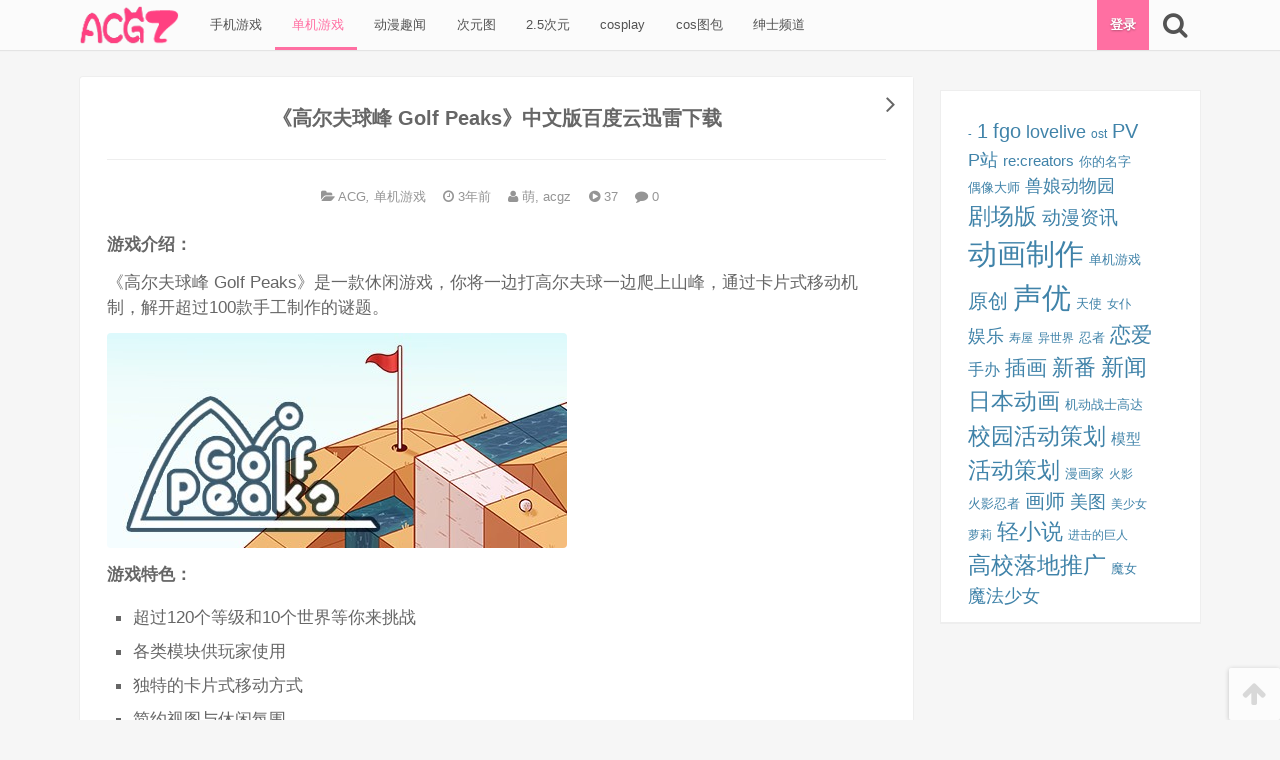

--- FILE ---
content_type: text/html; charset=UTF-8
request_url: https://www.mhecy.com/acg/554.html
body_size: 11567
content:
<!DOCTYPE html>
<html lang="zh-Hans">
<head>
<meta charset="UTF-8">

<!--[if IE]><meta http-equiv="X-UA-Compatible" content="IE=edge,chrome=1"><meta http-equiv="Cache-Control" content="no-transform"><![endif]-->

<meta name="renderer" content="webkit">

<meta name="viewport" content="width=device-width,initial-scale=1,user-scalable=no">

<link rel="profile" href="http://gmpg.org/xfn/11">

<link rel="pingback" href="https://www.mhecy.com/xmlrpc.php">

<title>《高尔夫球峰 Golf Peaks》中文版百度云迅雷下载 &#8211; ACG站</title>
<meta name='robots' content='max-image-preview:large' />
<meta name="keywords" content="休闲游戏"><meta name="description" content="游戏介绍：
《高尔夫球峰 Golf Peaks》是一款休闲游戏，你将一边打高尔夫球一边爬上山峰，通过卡片式移动机制，解开超过100款手工制作的谜题。

游戏特色：

超过120个等级和10个世界等你来挑战
各类模块"><link rel='dns-prefetch' href='//www.mhecy.com' />
<link rel='dns-prefetch' href='//cdn.bootcss.com' />
<link rel="alternate" type="application/rss+xml" title="ACG站 &raquo; Feed" href="https://www.mhecy.com/feed" />
<link rel="alternate" type="application/rss+xml" title="ACG站 &raquo; 评论 Feed" href="https://www.mhecy.com/comments/feed" />
<link rel="alternate" type="application/rss+xml" title="ACG站 &raquo; 《高尔夫球峰 Golf Peaks》中文版百度云迅雷下载 评论 Feed" href="https://www.mhecy.com/acg/554.html/feed" />
<link rel="alternate" title="oEmbed (JSON)" type="application/json+oembed" href="https://www.mhecy.com/wp-json/oembed/1.0/embed?url=https%3A%2F%2Fwww.mhecy.com%2Facg%2F554.html" />
<link rel="alternate" title="oEmbed (XML)" type="text/xml+oembed" href="https://www.mhecy.com/wp-json/oembed/1.0/embed?url=https%3A%2F%2Fwww.mhecy.com%2Facg%2F554.html&#038;format=xml" />
<style id='wp-img-auto-sizes-contain-inline-css' type='text/css'>
img:is([sizes=auto i],[sizes^="auto," i]){contain-intrinsic-size:3000px 1500px}
/*# sourceURL=wp-img-auto-sizes-contain-inline-css */
</style>
<style id='wp-block-library-inline-css' type='text/css'>
:root{--wp-block-synced-color:#7a00df;--wp-block-synced-color--rgb:122,0,223;--wp-bound-block-color:var(--wp-block-synced-color);--wp-editor-canvas-background:#ddd;--wp-admin-theme-color:#007cba;--wp-admin-theme-color--rgb:0,124,186;--wp-admin-theme-color-darker-10:#006ba1;--wp-admin-theme-color-darker-10--rgb:0,107,160.5;--wp-admin-theme-color-darker-20:#005a87;--wp-admin-theme-color-darker-20--rgb:0,90,135;--wp-admin-border-width-focus:2px}@media (min-resolution:192dpi){:root{--wp-admin-border-width-focus:1.5px}}.wp-element-button{cursor:pointer}:root .has-very-light-gray-background-color{background-color:#eee}:root .has-very-dark-gray-background-color{background-color:#313131}:root .has-very-light-gray-color{color:#eee}:root .has-very-dark-gray-color{color:#313131}:root .has-vivid-green-cyan-to-vivid-cyan-blue-gradient-background{background:linear-gradient(135deg,#00d084,#0693e3)}:root .has-purple-crush-gradient-background{background:linear-gradient(135deg,#34e2e4,#4721fb 50%,#ab1dfe)}:root .has-hazy-dawn-gradient-background{background:linear-gradient(135deg,#faaca8,#dad0ec)}:root .has-subdued-olive-gradient-background{background:linear-gradient(135deg,#fafae1,#67a671)}:root .has-atomic-cream-gradient-background{background:linear-gradient(135deg,#fdd79a,#004a59)}:root .has-nightshade-gradient-background{background:linear-gradient(135deg,#330968,#31cdcf)}:root .has-midnight-gradient-background{background:linear-gradient(135deg,#020381,#2874fc)}:root{--wp--preset--font-size--normal:16px;--wp--preset--font-size--huge:42px}.has-regular-font-size{font-size:1em}.has-larger-font-size{font-size:2.625em}.has-normal-font-size{font-size:var(--wp--preset--font-size--normal)}.has-huge-font-size{font-size:var(--wp--preset--font-size--huge)}.has-text-align-center{text-align:center}.has-text-align-left{text-align:left}.has-text-align-right{text-align:right}.has-fit-text{white-space:nowrap!important}#end-resizable-editor-section{display:none}.aligncenter{clear:both}.items-justified-left{justify-content:flex-start}.items-justified-center{justify-content:center}.items-justified-right{justify-content:flex-end}.items-justified-space-between{justify-content:space-between}.screen-reader-text{border:0;clip-path:inset(50%);height:1px;margin:-1px;overflow:hidden;padding:0;position:absolute;width:1px;word-wrap:normal!important}.screen-reader-text:focus{background-color:#ddd;clip-path:none;color:#444;display:block;font-size:1em;height:auto;left:5px;line-height:normal;padding:15px 23px 14px;text-decoration:none;top:5px;width:auto;z-index:100000}html :where(.has-border-color){border-style:solid}html :where([style*=border-top-color]){border-top-style:solid}html :where([style*=border-right-color]){border-right-style:solid}html :where([style*=border-bottom-color]){border-bottom-style:solid}html :where([style*=border-left-color]){border-left-style:solid}html :where([style*=border-width]){border-style:solid}html :where([style*=border-top-width]){border-top-style:solid}html :where([style*=border-right-width]){border-right-style:solid}html :where([style*=border-bottom-width]){border-bottom-style:solid}html :where([style*=border-left-width]){border-left-style:solid}html :where(img[class*=wp-image-]){height:auto;max-width:100%}:where(figure){margin:0 0 1em}html :where(.is-position-sticky){--wp-admin--admin-bar--position-offset:var(--wp-admin--admin-bar--height,0px)}@media screen and (max-width:600px){html :where(.is-position-sticky){--wp-admin--admin-bar--position-offset:0px}}

/*# sourceURL=wp-block-library-inline-css */
</style><style id='wp-block-archives-inline-css' type='text/css'>
.wp-block-archives{box-sizing:border-box}.wp-block-archives-dropdown label{display:block}
/*# sourceURL=https://www.mhecy.com/wp-includes/blocks/archives/style.min.css */
</style>
<style id='wp-block-categories-inline-css' type='text/css'>
.wp-block-categories{box-sizing:border-box}.wp-block-categories.alignleft{margin-right:2em}.wp-block-categories.alignright{margin-left:2em}.wp-block-categories.wp-block-categories-dropdown.aligncenter{text-align:center}.wp-block-categories .wp-block-categories__label{display:block;width:100%}
/*# sourceURL=https://www.mhecy.com/wp-includes/blocks/categories/style.min.css */
</style>
<style id='wp-block-heading-inline-css' type='text/css'>
h1:where(.wp-block-heading).has-background,h2:where(.wp-block-heading).has-background,h3:where(.wp-block-heading).has-background,h4:where(.wp-block-heading).has-background,h5:where(.wp-block-heading).has-background,h6:where(.wp-block-heading).has-background{padding:1.25em 2.375em}h1.has-text-align-left[style*=writing-mode]:where([style*=vertical-lr]),h1.has-text-align-right[style*=writing-mode]:where([style*=vertical-rl]),h2.has-text-align-left[style*=writing-mode]:where([style*=vertical-lr]),h2.has-text-align-right[style*=writing-mode]:where([style*=vertical-rl]),h3.has-text-align-left[style*=writing-mode]:where([style*=vertical-lr]),h3.has-text-align-right[style*=writing-mode]:where([style*=vertical-rl]),h4.has-text-align-left[style*=writing-mode]:where([style*=vertical-lr]),h4.has-text-align-right[style*=writing-mode]:where([style*=vertical-rl]),h5.has-text-align-left[style*=writing-mode]:where([style*=vertical-lr]),h5.has-text-align-right[style*=writing-mode]:where([style*=vertical-rl]),h6.has-text-align-left[style*=writing-mode]:where([style*=vertical-lr]),h6.has-text-align-right[style*=writing-mode]:where([style*=vertical-rl]){rotate:180deg}
/*# sourceURL=https://www.mhecy.com/wp-includes/blocks/heading/style.min.css */
</style>
<style id='wp-block-tag-cloud-inline-css' type='text/css'>
.wp-block-tag-cloud{box-sizing:border-box}.wp-block-tag-cloud.aligncenter{justify-content:center;text-align:center}.wp-block-tag-cloud a{display:inline-block;margin-right:5px}.wp-block-tag-cloud span{display:inline-block;margin-left:5px;text-decoration:none}:root :where(.wp-block-tag-cloud.is-style-outline){display:flex;flex-wrap:wrap;gap:1ch}:root :where(.wp-block-tag-cloud.is-style-outline a){border:1px solid;font-size:unset!important;margin-right:0;padding:1ch 2ch;text-decoration:none!important}
/*# sourceURL=https://www.mhecy.com/wp-includes/blocks/tag-cloud/style.min.css */
</style>
<style id='wp-block-group-inline-css' type='text/css'>
.wp-block-group{box-sizing:border-box}:where(.wp-block-group.wp-block-group-is-layout-constrained){position:relative}
/*# sourceURL=https://www.mhecy.com/wp-includes/blocks/group/style.min.css */
</style>
<style id='wp-block-verse-inline-css' type='text/css'>
pre.wp-block-verse{overflow:auto;white-space:pre-wrap}:where(pre.wp-block-verse){font-family:inherit}
/*# sourceURL=https://www.mhecy.com/wp-includes/blocks/verse/style.min.css */
</style>
<style id='global-styles-inline-css' type='text/css'>
:root{--wp--preset--aspect-ratio--square: 1;--wp--preset--aspect-ratio--4-3: 4/3;--wp--preset--aspect-ratio--3-4: 3/4;--wp--preset--aspect-ratio--3-2: 3/2;--wp--preset--aspect-ratio--2-3: 2/3;--wp--preset--aspect-ratio--16-9: 16/9;--wp--preset--aspect-ratio--9-16: 9/16;--wp--preset--color--black: #000000;--wp--preset--color--cyan-bluish-gray: #abb8c3;--wp--preset--color--white: #ffffff;--wp--preset--color--pale-pink: #f78da7;--wp--preset--color--vivid-red: #cf2e2e;--wp--preset--color--luminous-vivid-orange: #ff6900;--wp--preset--color--luminous-vivid-amber: #fcb900;--wp--preset--color--light-green-cyan: #7bdcb5;--wp--preset--color--vivid-green-cyan: #00d084;--wp--preset--color--pale-cyan-blue: #8ed1fc;--wp--preset--color--vivid-cyan-blue: #0693e3;--wp--preset--color--vivid-purple: #9b51e0;--wp--preset--gradient--vivid-cyan-blue-to-vivid-purple: linear-gradient(135deg,rgb(6,147,227) 0%,rgb(155,81,224) 100%);--wp--preset--gradient--light-green-cyan-to-vivid-green-cyan: linear-gradient(135deg,rgb(122,220,180) 0%,rgb(0,208,130) 100%);--wp--preset--gradient--luminous-vivid-amber-to-luminous-vivid-orange: linear-gradient(135deg,rgb(252,185,0) 0%,rgb(255,105,0) 100%);--wp--preset--gradient--luminous-vivid-orange-to-vivid-red: linear-gradient(135deg,rgb(255,105,0) 0%,rgb(207,46,46) 100%);--wp--preset--gradient--very-light-gray-to-cyan-bluish-gray: linear-gradient(135deg,rgb(238,238,238) 0%,rgb(169,184,195) 100%);--wp--preset--gradient--cool-to-warm-spectrum: linear-gradient(135deg,rgb(74,234,220) 0%,rgb(151,120,209) 20%,rgb(207,42,186) 40%,rgb(238,44,130) 60%,rgb(251,105,98) 80%,rgb(254,248,76) 100%);--wp--preset--gradient--blush-light-purple: linear-gradient(135deg,rgb(255,206,236) 0%,rgb(152,150,240) 100%);--wp--preset--gradient--blush-bordeaux: linear-gradient(135deg,rgb(254,205,165) 0%,rgb(254,45,45) 50%,rgb(107,0,62) 100%);--wp--preset--gradient--luminous-dusk: linear-gradient(135deg,rgb(255,203,112) 0%,rgb(199,81,192) 50%,rgb(65,88,208) 100%);--wp--preset--gradient--pale-ocean: linear-gradient(135deg,rgb(255,245,203) 0%,rgb(182,227,212) 50%,rgb(51,167,181) 100%);--wp--preset--gradient--electric-grass: linear-gradient(135deg,rgb(202,248,128) 0%,rgb(113,206,126) 100%);--wp--preset--gradient--midnight: linear-gradient(135deg,rgb(2,3,129) 0%,rgb(40,116,252) 100%);--wp--preset--font-size--small: 13px;--wp--preset--font-size--medium: 20px;--wp--preset--font-size--large: 36px;--wp--preset--font-size--x-large: 42px;--wp--preset--spacing--20: 0.44rem;--wp--preset--spacing--30: 0.67rem;--wp--preset--spacing--40: 1rem;--wp--preset--spacing--50: 1.5rem;--wp--preset--spacing--60: 2.25rem;--wp--preset--spacing--70: 3.38rem;--wp--preset--spacing--80: 5.06rem;--wp--preset--shadow--natural: 6px 6px 9px rgba(0, 0, 0, 0.2);--wp--preset--shadow--deep: 12px 12px 50px rgba(0, 0, 0, 0.4);--wp--preset--shadow--sharp: 6px 6px 0px rgba(0, 0, 0, 0.2);--wp--preset--shadow--outlined: 6px 6px 0px -3px rgb(255, 255, 255), 6px 6px rgb(0, 0, 0);--wp--preset--shadow--crisp: 6px 6px 0px rgb(0, 0, 0);}:where(.is-layout-flex){gap: 0.5em;}:where(.is-layout-grid){gap: 0.5em;}body .is-layout-flex{display: flex;}.is-layout-flex{flex-wrap: wrap;align-items: center;}.is-layout-flex > :is(*, div){margin: 0;}body .is-layout-grid{display: grid;}.is-layout-grid > :is(*, div){margin: 0;}:where(.wp-block-columns.is-layout-flex){gap: 2em;}:where(.wp-block-columns.is-layout-grid){gap: 2em;}:where(.wp-block-post-template.is-layout-flex){gap: 1.25em;}:where(.wp-block-post-template.is-layout-grid){gap: 1.25em;}.has-black-color{color: var(--wp--preset--color--black) !important;}.has-cyan-bluish-gray-color{color: var(--wp--preset--color--cyan-bluish-gray) !important;}.has-white-color{color: var(--wp--preset--color--white) !important;}.has-pale-pink-color{color: var(--wp--preset--color--pale-pink) !important;}.has-vivid-red-color{color: var(--wp--preset--color--vivid-red) !important;}.has-luminous-vivid-orange-color{color: var(--wp--preset--color--luminous-vivid-orange) !important;}.has-luminous-vivid-amber-color{color: var(--wp--preset--color--luminous-vivid-amber) !important;}.has-light-green-cyan-color{color: var(--wp--preset--color--light-green-cyan) !important;}.has-vivid-green-cyan-color{color: var(--wp--preset--color--vivid-green-cyan) !important;}.has-pale-cyan-blue-color{color: var(--wp--preset--color--pale-cyan-blue) !important;}.has-vivid-cyan-blue-color{color: var(--wp--preset--color--vivid-cyan-blue) !important;}.has-vivid-purple-color{color: var(--wp--preset--color--vivid-purple) !important;}.has-black-background-color{background-color: var(--wp--preset--color--black) !important;}.has-cyan-bluish-gray-background-color{background-color: var(--wp--preset--color--cyan-bluish-gray) !important;}.has-white-background-color{background-color: var(--wp--preset--color--white) !important;}.has-pale-pink-background-color{background-color: var(--wp--preset--color--pale-pink) !important;}.has-vivid-red-background-color{background-color: var(--wp--preset--color--vivid-red) !important;}.has-luminous-vivid-orange-background-color{background-color: var(--wp--preset--color--luminous-vivid-orange) !important;}.has-luminous-vivid-amber-background-color{background-color: var(--wp--preset--color--luminous-vivid-amber) !important;}.has-light-green-cyan-background-color{background-color: var(--wp--preset--color--light-green-cyan) !important;}.has-vivid-green-cyan-background-color{background-color: var(--wp--preset--color--vivid-green-cyan) !important;}.has-pale-cyan-blue-background-color{background-color: var(--wp--preset--color--pale-cyan-blue) !important;}.has-vivid-cyan-blue-background-color{background-color: var(--wp--preset--color--vivid-cyan-blue) !important;}.has-vivid-purple-background-color{background-color: var(--wp--preset--color--vivid-purple) !important;}.has-black-border-color{border-color: var(--wp--preset--color--black) !important;}.has-cyan-bluish-gray-border-color{border-color: var(--wp--preset--color--cyan-bluish-gray) !important;}.has-white-border-color{border-color: var(--wp--preset--color--white) !important;}.has-pale-pink-border-color{border-color: var(--wp--preset--color--pale-pink) !important;}.has-vivid-red-border-color{border-color: var(--wp--preset--color--vivid-red) !important;}.has-luminous-vivid-orange-border-color{border-color: var(--wp--preset--color--luminous-vivid-orange) !important;}.has-luminous-vivid-amber-border-color{border-color: var(--wp--preset--color--luminous-vivid-amber) !important;}.has-light-green-cyan-border-color{border-color: var(--wp--preset--color--light-green-cyan) !important;}.has-vivid-green-cyan-border-color{border-color: var(--wp--preset--color--vivid-green-cyan) !important;}.has-pale-cyan-blue-border-color{border-color: var(--wp--preset--color--pale-cyan-blue) !important;}.has-vivid-cyan-blue-border-color{border-color: var(--wp--preset--color--vivid-cyan-blue) !important;}.has-vivid-purple-border-color{border-color: var(--wp--preset--color--vivid-purple) !important;}.has-vivid-cyan-blue-to-vivid-purple-gradient-background{background: var(--wp--preset--gradient--vivid-cyan-blue-to-vivid-purple) !important;}.has-light-green-cyan-to-vivid-green-cyan-gradient-background{background: var(--wp--preset--gradient--light-green-cyan-to-vivid-green-cyan) !important;}.has-luminous-vivid-amber-to-luminous-vivid-orange-gradient-background{background: var(--wp--preset--gradient--luminous-vivid-amber-to-luminous-vivid-orange) !important;}.has-luminous-vivid-orange-to-vivid-red-gradient-background{background: var(--wp--preset--gradient--luminous-vivid-orange-to-vivid-red) !important;}.has-very-light-gray-to-cyan-bluish-gray-gradient-background{background: var(--wp--preset--gradient--very-light-gray-to-cyan-bluish-gray) !important;}.has-cool-to-warm-spectrum-gradient-background{background: var(--wp--preset--gradient--cool-to-warm-spectrum) !important;}.has-blush-light-purple-gradient-background{background: var(--wp--preset--gradient--blush-light-purple) !important;}.has-blush-bordeaux-gradient-background{background: var(--wp--preset--gradient--blush-bordeaux) !important;}.has-luminous-dusk-gradient-background{background: var(--wp--preset--gradient--luminous-dusk) !important;}.has-pale-ocean-gradient-background{background: var(--wp--preset--gradient--pale-ocean) !important;}.has-electric-grass-gradient-background{background: var(--wp--preset--gradient--electric-grass) !important;}.has-midnight-gradient-background{background: var(--wp--preset--gradient--midnight) !important;}.has-small-font-size{font-size: var(--wp--preset--font-size--small) !important;}.has-medium-font-size{font-size: var(--wp--preset--font-size--medium) !important;}.has-large-font-size{font-size: var(--wp--preset--font-size--large) !important;}.has-x-large-font-size{font-size: var(--wp--preset--font-size--x-large) !important;}
/*# sourceURL=global-styles-inline-css */
</style>

<style id='classic-theme-styles-inline-css' type='text/css'>
/*! This file is auto-generated */
.wp-block-button__link{color:#fff;background-color:#32373c;border-radius:9999px;box-shadow:none;text-decoration:none;padding:calc(.667em + 2px) calc(1.333em + 2px);font-size:1.125em}.wp-block-file__button{background:#32373c;color:#fff;text-decoration:none}
/*# sourceURL=/wp-includes/css/classic-themes.min.css */
</style>
<link rel='stylesheet' id='awesome-css' href='https://cdn.bootcss.com/font-awesome/4.5.0/css/font-awesome.min.css' type='text/css' media='all' />
<link rel='stylesheet' id='frontend-css' href='https://www.mhecy.com/wp-content/themes/mx/assets/css/frontend-default.css?ver=1481443428' type='text/css' media='all' />
<link rel="https://api.w.org/" href="https://www.mhecy.com/wp-json/" /><link rel="alternate" title="JSON" type="application/json" href="https://www.mhecy.com/wp-json/wp/v2/posts/554" /><link rel="EditURI" type="application/rsd+xml" title="RSD" href="https://www.mhecy.com/xmlrpc.php?rsd" />
<link rel="canonical" href="https://www.mhecy.com/acg/554.html" />
<link rel='shortlink' href='https://www.mhecy.com/?p=554' />
		<meta name="theme-color" content="#ff4081">
				<style id="custom-background-css">
		body.custom-background{background-color: #eeeeee;}
		</style>
		</head>

<body class="wp-singular post-template-default single single-post postid-554 single-format-standard wp-theme-mx singular">




<div class="nav-main top">

	<div class="g">

		<!-- menu icon -->

		
		

		
		<a class="logo" href="https://www.mhecy.com" title="ACG站 - P站美图_动漫小站_acg动漫网_动漫资源_动漫新闻_cosplay_2.5次元">

			<img src="https://www.mhecy.com/wp-content/themes/mx/addons/custom-header/assets/images/logo.png?v=1481443428" alt="ACG站" width="100" height="40">

			
				<h1 hidden>ACG站</h1>

				<span hidden>P站美图_动漫小站_acg动漫网_动漫资源_动漫新闻_cosplay_2.5次元</span>

			
		</a>

		


		

		<nav class="menu-header"><ul id="menu-header" class="menu"><li id="menu-item-256" class="menu-item menu-item-type-taxonomy menu-item-object-category menu-item-256"><a href="https://www.mhecy.com/category/acg/shou-ji-you-xi">&nbsp;手机游戏</a></li><li id="menu-item-257" class="menu-item menu-item-type-taxonomy menu-item-object-category current-post-ancestor current-menu-parent current-post-parent menu-item-257"><a href="https://www.mhecy.com/category/dan-ji-you-xi">&nbsp;单机游戏</a></li><li id="menu-item-6922" class="menu-item menu-item-type-taxonomy menu-item-object-category menu-item-6922"><a href="https://www.mhecy.com/category/acg_news">&nbsp;动漫趣闻</a></li><li id="menu-item-6923" class="menu-item menu-item-type-taxonomy menu-item-object-category menu-item-6923"><a href="https://www.mhecy.com/category/cyt">&nbsp;次元图</a></li><li id="menu-item-7732" class="menu-item menu-item-type-taxonomy menu-item-object-category menu-item-7732"><a href="https://www.mhecy.com/category/2-5_ciyuan">&nbsp;2.5次元</a></li><li id="menu-item-7733" class="menu-item menu-item-type-taxonomy menu-item-object-category menu-item-7733"><a href="https://www.mhecy.com/category/cosplay">&nbsp;cosplay</a></li><li id="menu-item-7734" class="menu-item menu-item-type-taxonomy menu-item-object-category menu-item-7734"><a href="https://www.mhecy.com/category/coser">&nbsp;cos图包</a></li><li id="menu-item-7735" class="menu-item menu-item-type-taxonomy menu-item-object-category menu-item-7735"><a href="https://www.mhecy.com/category/shenshi">&nbsp;绅士频道</a></li></ul></nav>
		

		<div class="tools">

			<!-- account btn -->

			
				<a class="tool-login tool mx-account-btn" href="https://www.mhecy.com/sign?redirect=%2F%2Fwww.mhecy.com%2Facg%2F554.html">

					登录
				</a>

			
			

			<!-- search btn -->

			<a 

				href="javascript:;" 

				class="tool search fa fa-search fa-2x" 

				data-toggle-target="#fm-search" 

				data-focus-target="#fm-search-s" 

				data-icon-active="fa-arrow-down" 

				data-icon-original="fa-search" 

				title="搜索" 

			></a>

		</div><!-- .tools -->



	 	<form 

	 		id="fm-search" 

	 		action="https://www.mhecy.com" 

	 		data-focus-target="#fm-search-s" 

	 	>

			<input id="fm-search-s" name="s" class="form-control" placeholder="请输入搜索关键词" value="" type="search" required>

	    </form>

	    

	</div><!--  /.g -->

</div><!-- .nav-main -->

<div class="nav-main-placeholder"></div>



<div class="g">
	<div class="row">
						<div id="main" class="main g-desktop-3-4">
					


		<article id="post-554" class=" singular-post panel post-554 post type-post status-publish format-standard hentry category-acg category-dan-ji-you-xi tag-xiu-xian-you-xi">



			<h2 class="entry-title">《高尔夫球峰 Golf Peaks》中文版百度云迅雷下载</h2>



			<header class="entry-header">



				<!-- category -->



				


					<span class="entry-meta post-category" title="分类">



						<i class="fa fa-folder-open"></i>



						<a href="https://www.mhecy.com/category/acg" rel="category tag">ACG</a><i class="split">, </i> <a href="https://www.mhecy.com/category/dan-ji-you-xi" rel="category tag">单机游戏</a>


					</span>



				


				



				<!-- time -->



				


		<!-- time -->



		


		<time class="entry-meta post-time" datetime="2022-12-31 03:24:03" title="2022年12月31日">



			


				<i class="fa fa-clock-o"></i> 



			


			3年前


		</time>



		


				



				<!-- author link -->



				<a class="entry-meta post-author" href="https://www.mhecy.com/author/100002" title="查看 萌, acgz 目录下的所有文章">



					<i class="fa fa-user"></i> 



					萌, acgz


				</a>



				



				<!-- views -->



				


					<span class="entry-meta post-views" title="查看数">



						<i class="fa fa-play-circle"></i>



						<span class="number" id="post-views-number-554">-</span>



					</span>



				


				


				<a href="#comments" class="entry-meta quick-comment comment-count" data-post-id="554">



					<i class="fa fa-comment"></i>



					<span class="comment-count-number">0</span>



				</a>



				


				



				



			</header>



			<div class="entry-body">



				


				<!-- entry-excerpt -->



				


				<!-- post-content -->



				<div class="entry-content content-reset">



					<p><span><strong>游戏介绍：</strong></span></p>
<p>《高尔夫球峰 Golf Peaks》是一款休闲游戏，你将一边打高尔夫球一边爬上山峰，通过卡片式移动机制，解开超过100款手工制作的谜题。</p>
<p><img decoding="async" src="http://ecy.dilidili.win/data/images/2022-08-10/5a1dfd8b068248c5a9958064ffbad6bc.jpg" alt="ia_700000010.jpg" border="0" title="《高尔夫球峰 Golf Peaks》中文版百度云迅雷下载"></p>
<p><span><strong>游戏特色：</strong></span></p>
<ul>
<li>超过120个等级和10个世界等你来挑战</li>
<li>各类模块供玩家使用</li>
<li>独特的卡片式移动方式</li>
<li>简约视图与休闲氛围</li>
<li>成就</li>
</ul>
<p><span><strong>最低配置:</strong></span><br />
操作系统: Windows 7<br />
处理器: i3<br />
内存: 4 GB RAM<br />
显卡: Intel HD Graphics 5000<br />
存储空间: 需要 200 MB 可用空间<br /><span><strong>推荐配置:</strong></span><br />
操作系统: Windows 10<br />
处理器: i5<br />
内存: 4 GB RAM<br />
显卡: Intel HD Graphics 6000<br />
存储空间: 需要 200 MB 可用空间<br /><span><strong>游戏视频：</strong></span></p>
<p><span><strong></strong></span></p>
<p><span><strong>游戏截图：</strong></span></p>
<p><img decoding="async" src="http://ecy.dilidili.win/data/images/2022-08-10/b89b1d18bc8b0952d1af5efdc4bf15ae.jpg" alt="ia_700000015.jpg" border="0" title="《高尔夫球峰 Golf Peaks》中文版百度云迅雷下载"><br /><img decoding="async" src="http://ecy.dilidili.win/data/images/2022-08-10/b39a6e6b1d2fae8aaee8306ad26d0bf1.jpg" alt="ia_700000016.jpg" border="0" title="《高尔夫球峰 Golf Peaks》中文版百度云迅雷下载"><br /><img decoding="async" src="http://ecy.dilidili.win/data/images/2022-08-10/78fad786fdbc4b3c24a3af161f8a13bf.jpg" alt="ia_700001703.jpg" border="0" title="《高尔夫球峰 Golf Peaks》中文版百度云迅雷下载"><br /><img decoding="async" src="http://ecy.dilidili.win/data/images/2022-08-10/c59f4ded343469205c7a719f0b8b0520.jpg" alt="ia_700001704.jpg" border="0" title="《高尔夫球峰 Golf Peaks》中文版百度云迅雷下载"><br /><img decoding="async" src="http://ecy.dilidili.win/data/images/2022-08-10/80d318ae8a22eabf216ca6395918b94a.jpg" alt="ia_700001710.jpg" border="0" title="《高尔夫球峰 Golf Peaks》中文版百度云迅雷下载"></p>
<p><span><strong>说明：winRAR解压，安装游戏记得全英文路径，关杀毒软件哦。</strong></span></p>
<p>steam：https://store.steampowered.com/app/923260/Golf_Peaks/</p>



				</div>







				






				<!-- entry-circle -->



				<div class="entry-circle">



							<div class="meta meta-post-point">
			<a 
				href="javascript:;" 
				class="post-point-btn" 
				title="打赏 3 个喵爪" 
				data-post-id="554" 
				data-points="3" 
			>
				<div id="post-point-number-554" class="number">0</div>
				<div class="tx">打赏</div>
			</a>
							<div class="box">
					<a 
							href="javascript:;" 
							class="post-point-btn " 
							title="打赏 1 个喵爪" 
							data-post-id="554" 
							data-points="1" 
						>1</a><a 
							href="javascript:;" 
							class="post-point-btn active" 
							title="打赏 3 个喵爪" 
							data-post-id="554" 
							data-points="3" 
						>3</a><a 
							href="javascript:;" 
							class="post-point-btn " 
							title="打赏 5 个喵爪" 
							data-post-id="554" 
							data-points="5" 
						>5</a>				</div>
					</div>
				<a class="meta meta-post-storage" href="https://www.mhecy.com/storage-download?code=MWVlN2tYZlptd3NpZTRuejZMVUVUY0xzZDMzNmk0U0VsY21BTnpMYzkwcUZkVnhyM3lFOHBCeU0yQ1E" target="_blank" title="下载">
			<div id="post-storage-number-554" class="number">
				12			</div>
			<div class="tx">下载</div>
		</a>
		


					<a class="meta meta-post-comments" href="#respond" id="post-comments-btn" title="评论">



						<div id="post-comments-number-554" class="number">



							0


						</div>



						<div class="tx">吐槽</div>



					</a>



				</div>



				



				<!-- theme_custom_post_source -->



				


					<ul class="entry-source">



						


					</ul>



					


					



				<!-- post-footer -->



				<footer class="entry-footer">



					


						<div class="entry-tags">



							<a href="https://www.mhecy.com/tag/xiu-xian-you-xi" rel="tag">休闲游戏</a>


						</div>



						


					






					


				</footer>



			</div><!-- .entry-body -->



			



		</article>



							
					<nav class="adjacent-posts has-prev has-next row"><div class="g-desktop-1-2"><a href="https://www.mhecy.com/acg/555.html#post-555" class="left next-post" title="《横版童话故事 The StoryTale》中文版百度云迅雷下载"><img class="thumbnail" src="[data-uri]" data-src="http://ecy.dilidili.win/data/images/2022-08-10/ac8ae5c3e4593f7379751bed72935eda.jpg" alt="《横版童话故事 The StoryTale》中文版百度云迅雷下载" width="320" height="180"><h2 class="title"><i class="fa fa-arrow-circle-left"></i> 上一篇：《横版童话故事 The StoryTale》中文版百度云迅雷下载</h2></a></div><div class="g-desktop-1-2"><a href="https://www.mhecy.com/acg/553.html#post-553" class="right prev-post" title="《阿尔法 ALPHA》中文版百度云迅雷下载"><img class="thumbnail" src="[data-uri]" data-src="http://ecy.dilidili.win/data/images/2022-08-10/61f40301e7244910c2d7470746322ad3.jpg" alt="《阿尔法 ALPHA》中文版百度云迅雷下载" width="320" height="180"><h2 class="title"><i class="fa fa-arrow-circle-right"></i> 下一篇：《阿尔法 ALPHA》中文版百度云迅雷下载</h2></a></div></nav>					
																			</div>
				<div id="sidebar-container" class="g-desktop-1-4">
<div id="sidebar" class="widget-area" role="complementary">
<aside id="block-25"><div class="widget widget_block widget_tag_cloud"><p class="wp-block-tag-cloud"><a href="https://www.mhecy.com/tag/559" class="tag-cloud-link tag-link-559 tag-link-position-1" style="font-size: 8pt;" aria-label="- (7 项)">-</a><a href="https://www.mhecy.com/tag/1" class="tag-cloud-link tag-link-556 tag-link-position-2" style="font-size: 14.89552238806pt;" aria-label="1 (16 项)">1</a><a href="https://www.mhecy.com/tag/fgo" class="tag-cloud-link tag-link-3385 tag-link-position-3" style="font-size: 14.89552238806pt;" aria-label="fgo (16 项)">fgo</a><a href="https://www.mhecy.com/tag/lovelive" class="tag-cloud-link tag-link-3335 tag-link-position-4" style="font-size: 13.850746268657pt;" aria-label="lovelive (14 项)">lovelive</a><a href="https://www.mhecy.com/tag/ost" class="tag-cloud-link tag-link-3379 tag-link-position-5" style="font-size: 9.044776119403pt;" aria-label="ost (8 项)">ost</a><a href="https://www.mhecy.com/tag/pv" class="tag-cloud-link tag-link-3212 tag-link-position-6" style="font-size: 14.89552238806pt;" aria-label="PV (16 项)">PV</a><a href="https://www.mhecy.com/tag/p%e7%ab%99" class="tag-cloud-link tag-link-3181 tag-link-position-7" style="font-size: 13.850746268657pt;" aria-label="P站 (14 项)">P站</a><a href="https://www.mhecy.com/tag/recreators" class="tag-cloud-link tag-link-3536 tag-link-position-8" style="font-size: 10.925373134328pt;" aria-label="re:creators (10 项)">re:creators</a><a href="https://www.mhecy.com/tag/%e4%bd%a0%e7%9a%84%e5%90%8d%e5%ad%97" class="tag-cloud-link tag-link-3341 tag-link-position-9" style="font-size: 10.089552238806pt;" aria-label="你的名字 (9 项)">你的名字</a><a href="https://www.mhecy.com/tag/%e5%81%b6%e5%83%8f%e5%a4%a7%e5%b8%88" class="tag-cloud-link tag-link-3401 tag-link-position-10" style="font-size: 10.089552238806pt;" aria-label="偶像大师 (9 项)">偶像大师</a><a href="https://www.mhecy.com/tag/%e5%85%bd%e5%a8%98%e5%8a%a8%e7%89%a9%e5%9b%ad" class="tag-cloud-link tag-link-3398 tag-link-position-11" style="font-size: 13.223880597015pt;" aria-label="兽娘动物园 (13 项)">兽娘动物园</a><a href="https://www.mhecy.com/tag/%e5%89%a7%e5%9c%ba%e7%89%88" class="tag-cloud-link tag-link-3299 tag-link-position-12" style="font-size: 17.194029850746pt;" aria-label="剧场版 (21 项)">剧场版</a><a href="https://www.mhecy.com/tag/%e5%8a%a8%e6%bc%ab%e8%b5%84%e8%ae%af" class="tag-cloud-link tag-link-3196 tag-link-position-13" style="font-size: 14.268656716418pt;" aria-label="动漫资讯 (15 项)">动漫资讯</a><a href="https://www.mhecy.com/tag/%e5%8a%a8%e7%94%bb%e5%88%b6%e4%bd%9c" class="tag-cloud-link tag-link-3295 tag-link-position-14" style="font-size: 21.791044776119pt;" aria-label="动画制作 (35 项)">动画制作</a><a href="https://www.mhecy.com/tag/dan-ji-you-xi" class="tag-cloud-link tag-link-7 tag-link-position-15" style="font-size: 10.089552238806pt;" aria-label="单机游戏 (9 项)">单机游戏</a><a href="https://www.mhecy.com/tag/%e5%8e%9f%e5%88%9b" class="tag-cloud-link tag-link-3223 tag-link-position-16" style="font-size: 14.89552238806pt;" aria-label="原创 (16 项)">原创</a><a href="https://www.mhecy.com/tag/%e5%a3%b0%e4%bc%98" class="tag-cloud-link tag-link-3252 tag-link-position-17" style="font-size: 22pt;" aria-label="声优 (36 项)">声优</a><a href="https://www.mhecy.com/tag/tian-shi" class="tag-cloud-link tag-link-1304 tag-link-position-18" style="font-size: 10.089552238806pt;" aria-label="天使 (9 项)">天使</a><a href="https://www.mhecy.com/tag/%e5%a5%b3%e4%bb%86" class="tag-cloud-link tag-link-3371 tag-link-position-19" style="font-size: 9.044776119403pt;" aria-label="女仆 (8 项)">女仆</a><a href="https://www.mhecy.com/tag/%e5%a8%b1%e4%b9%90" class="tag-cloud-link tag-link-3387 tag-link-position-20" style="font-size: 13.223880597015pt;" aria-label="娱乐 (13 项)">娱乐</a><a href="https://www.mhecy.com/tag/%e5%af%bf%e5%b1%8b" class="tag-cloud-link tag-link-3478 tag-link-position-21" style="font-size: 9.044776119403pt;" aria-label="寿屋 (8 项)">寿屋</a><a href="https://www.mhecy.com/tag/%e5%bc%82%e4%b8%96%e7%95%8c" class="tag-cloud-link tag-link-3449 tag-link-position-22" style="font-size: 9.044776119403pt;" aria-label="异世界 (8 项)">异世界</a><a href="https://www.mhecy.com/tag/ren-zhe" class="tag-cloud-link tag-link-490 tag-link-position-23" style="font-size: 10.089552238806pt;" aria-label="忍者 (9 项)">忍者</a><a href="https://www.mhecy.com/tag/lian-ai" class="tag-cloud-link tag-link-779 tag-link-position-24" style="font-size: 15.522388059701pt;" aria-label="恋爱 (17 项)">恋爱</a><a href="https://www.mhecy.com/tag/%e6%89%8b%e5%8a%9e" class="tag-cloud-link tag-link-3265 tag-link-position-25" style="font-size: 11.761194029851pt;" aria-label="手办 (11 项)">手办</a><a href="https://www.mhecy.com/tag/%e6%8f%92%e7%94%bb" class="tag-cloud-link tag-link-3327 tag-link-position-26" style="font-size: 15.522388059701pt;" aria-label="插画 (17 项)">插画</a><a href="https://www.mhecy.com/tag/%e6%96%b0%e7%95%aa" class="tag-cloud-link tag-link-3392 tag-link-position-27" style="font-size: 16.358208955224pt;" aria-label="新番 (19 项)">新番</a><a href="https://www.mhecy.com/tag/%e6%96%b0%e9%97%bb" class="tag-cloud-link tag-link-3197 tag-link-position-28" style="font-size: 17.194029850746pt;" aria-label="新闻 (21 项)">新闻</a><a href="https://www.mhecy.com/tag/%e6%97%a5%e6%9c%ac%e5%8a%a8%e7%94%bb" class="tag-cloud-link tag-link-3374 tag-link-position-29" style="font-size: 17.611940298507pt;" aria-label="日本动画 (22 项)">日本动画</a><a href="https://www.mhecy.com/tag/%e6%9c%ba%e5%8a%a8%e6%88%98%e5%a3%ab%e9%ab%98%e8%be%be" class="tag-cloud-link tag-link-3312 tag-link-position-30" style="font-size: 10.089552238806pt;" aria-label="机动战士高达 (9 项)">机动战士高达</a><a href="https://www.mhecy.com/tag/%e6%a0%a1%e5%9b%ad%e6%b4%bb%e5%8a%a8%e7%ad%96%e5%88%92" class="tag-cloud-link tag-link-3200 tag-link-position-31" style="font-size: 17.194029850746pt;" aria-label="校园活动策划 (21 项)">校园活动策划</a><a href="https://www.mhecy.com/tag/mo-xing" class="tag-cloud-link tag-link-1362 tag-link-position-32" style="font-size: 10.925373134328pt;" aria-label="模型 (10 项)">模型</a><a href="https://www.mhecy.com/tag/%e6%b4%bb%e5%8a%a8%e7%ad%96%e5%88%92" class="tag-cloud-link tag-link-3198 tag-link-position-33" style="font-size: 17.194029850746pt;" aria-label="活动策划 (21 项)">活动策划</a><a href="https://www.mhecy.com/tag/%e6%bc%ab%e7%94%bb%e5%ae%b6" class="tag-cloud-link tag-link-3394 tag-link-position-34" style="font-size: 10.089552238806pt;" aria-label="漫画家 (9 项)">漫画家</a><a href="https://www.mhecy.com/tag/%e7%81%ab%e5%bd%b1" class="tag-cloud-link tag-link-3420 tag-link-position-35" style="font-size: 9.044776119403pt;" aria-label="火影 (8 项)">火影</a><a href="https://www.mhecy.com/tag/%e7%81%ab%e5%bd%b1%e5%bf%8d%e8%80%85" class="tag-cloud-link tag-link-3307 tag-link-position-36" style="font-size: 10.089552238806pt;" aria-label="火影忍者 (9 项)">火影忍者</a><a href="https://www.mhecy.com/tag/%e7%94%bb%e5%b8%88" class="tag-cloud-link tag-link-3337 tag-link-position-37" style="font-size: 14.89552238806pt;" aria-label="画师 (16 项)">画师</a><a href="https://www.mhecy.com/tag/%e7%be%8e%e5%9b%be" class="tag-cloud-link tag-link-3182 tag-link-position-38" style="font-size: 13.850746268657pt;" aria-label="美图 (14 项)">美图</a><a href="https://www.mhecy.com/tag/mei-shao-nv" class="tag-cloud-link tag-link-564 tag-link-position-39" style="font-size: 9.044776119403pt;" aria-label="美少女 (8 项)">美少女</a><a href="https://www.mhecy.com/tag/luo-li" class="tag-cloud-link tag-link-56 tag-link-position-40" style="font-size: 9.044776119403pt;" aria-label="萝莉 (8 项)">萝莉</a><a href="https://www.mhecy.com/tag/%e8%bd%bb%e5%b0%8f%e8%af%b4" class="tag-cloud-link tag-link-3372 tag-link-position-41" style="font-size: 16.358208955224pt;" aria-label="轻小说 (19 项)">轻小说</a><a href="https://www.mhecy.com/tag/%e8%bf%9b%e5%87%bb%e7%9a%84%e5%b7%a8%e4%ba%ba" class="tag-cloud-link tag-link-3300 tag-link-position-42" style="font-size: 9.044776119403pt;" aria-label="进击的巨人 (8 项)">进击的巨人</a><a href="https://www.mhecy.com/tag/%e9%ab%98%e6%a0%a1%e8%90%bd%e5%9c%b0%e6%8e%a8%e5%b9%bf" class="tag-cloud-link tag-link-3199 tag-link-position-43" style="font-size: 17.194029850746pt;" aria-label="高校落地推广 (21 项)">高校落地推广</a><a href="https://www.mhecy.com/tag/mo-nv" class="tag-cloud-link tag-link-726 tag-link-position-44" style="font-size: 10.089552238806pt;" aria-label="魔女 (9 项)">魔女</a><a href="https://www.mhecy.com/tag/%e9%ad%94%e6%b3%95%e5%b0%91%e5%a5%b3" class="tag-cloud-link tag-link-3407 tag-link-position-45" style="font-size: 13.850746268657pt;" aria-label="魔法少女 (14 项)">魔法少女</a></p></div></aside></div><!-- .widget-area -->
</div><!-- #sidebar-container -->				</div><!-- .row -->
</div><!-- .g -->
<footer id="footer">
			
		<div class="g">
			<div class="widget-area row">
				<div class="g-desktop-1-4"><aside id="block-5"><div class="widget widget_block"><div class="wp-block-group"><div class="wp-block-group__inner-container is-layout-flow wp-block-group-is-layout-flow"><h2 class="wp-block-heading">归档</h2><ul class="wp-block-archives-list wp-block-archives"><li><a href='https://www.mhecy.com/date/2024/06'>2024 年 6 月</a></li><li><a href='https://www.mhecy.com/date/2024/05'>2024 年 5 月</a></li><li><a href='https://www.mhecy.com/date/2024/04'>2024 年 4 月</a></li><li><a href='https://www.mhecy.com/date/2024/03'>2024 年 3 月</a></li><li><a href='https://www.mhecy.com/date/2023/12'>2023 年 12 月</a></li><li><a href='https://www.mhecy.com/date/2023/11'>2023 年 11 月</a></li><li><a href='https://www.mhecy.com/date/2023/10'>2023 年 10 月</a></li><li><a href='https://www.mhecy.com/date/2023/09'>2023 年 9 月</a></li><li><a href='https://www.mhecy.com/date/2023/08'>2023 年 8 月</a></li><li><a href='https://www.mhecy.com/date/2023/07'>2023 年 7 月</a></li><li><a href='https://www.mhecy.com/date/2023/06'>2023 年 6 月</a></li><li><a href='https://www.mhecy.com/date/2023/05'>2023 年 5 月</a></li><li><a href='https://www.mhecy.com/date/2023/04'>2023 年 4 月</a></li><li><a href='https://www.mhecy.com/date/2023/03'>2023 年 3 月</a></li><li><a href='https://www.mhecy.com/date/2023/02'>2023 年 2 月</a></li><li><a href='https://www.mhecy.com/date/2023/01'>2023 年 1 月</a></li><li><a href='https://www.mhecy.com/date/2022/12'>2022 年 12 月</a></li></ul></div></div></div></aside></div><div class="g-desktop-1-4"><aside id="block-6"><div class="widget widget_block"><div class="wp-block-group"><div class="wp-block-group__inner-container is-layout-flow wp-block-group-is-layout-flow"><h2 class="wp-block-heading">分类</h2><ul class="wp-block-categories-list wp-block-categories"><li class="cat-item cat-item-2"><a href="https://www.mhecy.com/category/acg">ACG</a></li><li class="cat-item cat-item-1"><a href="https://www.mhecy.com/category/acg_news">动漫趣闻</a></li><li class="cat-item cat-item-3"><a href="https://www.mhecy.com/category/dan-ji-you-xi">单机游戏</a></li><li class="cat-item cat-item-8"><a href="https://www.mhecy.com/category/acg/shou-ji-you-xi">手机游戏</a></li><li class="cat-item cat-item-3138"><a href="https://www.mhecy.com/category/cyt">次元图</a></li></ul></div></div></div></aside></div><div class="g-desktop-1-4"><aside id="block-17"><div class="widget widget_block"><div class="wp-block-group"><div class="wp-block-group__inner-container is-layout-constrained wp-block-group-is-layout-constrained"><h4 class="wp-block-heading">欢迎来到ACG站</h4><pre class="wp-block-verse has-pale-pink-color has-text-color">本站所有内容皆来自网友分享，本站所有内容仅供学习参考使用，不得用于其他目的，如内容有侵犯到您的权益，请立即邮箱联系我们，我们会在24小时内删除。</pre></div></div></div></aside></div><div class="g-desktop-1-4"><aside id="block-18"><div class="widget widget_block"><div class="wp-block-group"><div class="wp-block-group__inner-container is-layout-constrained wp-block-group-is-layout-constrained"></div></div></div></aside></div>			</div>

			<!-- links -->
					</div><!-- .g -->
		<p class="footer-meta copyright">
			© <a href="http://www.acgz.net">ACG站</a> 2023。分享所有关于ACG的趣事。		</p>
		
</footer>
<a href="#" id="back-to-top" class="fa fa-arrow-up fa-2x" title="返回顶部"></a>
		<script>
		window.THEME_CONFIG = {"vars":{"locale":"zh_Hans","iden":"mx","process_url":"https:\/\/www.mhecy.com\/wp-admin\/admin-ajax.php"},"lang":{"M01":"\u52a0\u8f7d\u4e2d\uff0c\u8bf7\u7a0d\u5019\u2026","E01":"\u62b1\u6b49\uff0c\u670d\u52a1\u5668\u6b63\u5fd9\uff0c\u65e0\u6cd5\u54cd\u5e94\u4f60\u7684\u8bf7\u6c42\uff0c\u8bf7\u7a0d\u5019\u91cd\u8bd5\u3002"},"theme_full_width_mode":{"lang":{"M01":"\u5168\u5bbd\u6a21\u5f0f"}},"theme_post_views":1,"custom_post_point":{"process_url":"https:\/\/www.mhecy.com\/wp-admin\/admin-ajax.php?action=custom_post_point&type=incr"}};
		</script>
		<script type="speculationrules">
{"prefetch":[{"source":"document","where":{"and":[{"href_matches":"/*"},{"not":{"href_matches":["/wp-*.php","/wp-admin/*","/wp-content/uploads/*","/wp-content/*","/wp-content/plugins/*","/wp-content/themes/mx/*","/*\\?(.+)"]}},{"not":{"selector_matches":"a[rel~=\"nofollow\"]"}},{"not":{"selector_matches":".no-prefetch, .no-prefetch a"}}]},"eagerness":"conservative"}]}
</script>
<script type="text/javascript" src="https://www.mhecy.com/wp-admin/admin-ajax.php?theme_post_views=554&amp;action=dynamic_request" id="dynamic_request-js"></script>
<script type="text/javascript" src="https://www.mhecy.com/wp-content/themes/mx/assets/js/frontend-entry.js?ver=1481443428" id="frontend-js"></script>
</body></html>

--- FILE ---
content_type: application/javascript
request_url: https://www.mhecy.com/wp-admin/admin-ajax.php?theme_post_views=554&action=dynamic_request
body_size: 24
content:
window.DYNAMIC_REQUEST = {"user":{"logged":false},"theme_post_views":{"554":37},"theme-nonce":"1bcf02cdb4"}